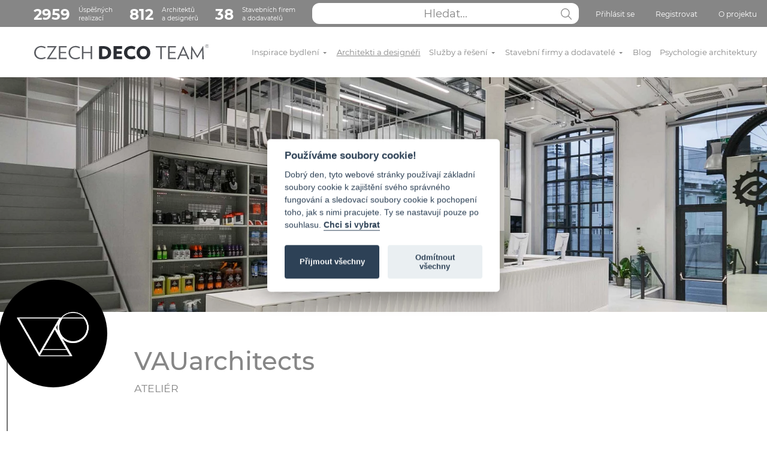

--- FILE ---
content_type: text/html; charset=utf-8
request_url: https://czechdecoteam.cz/vauarchitects
body_size: 14123
content:
<!DOCTYPE html> 
<html lang="cs" dir="ltr" class="new-style">
<head>
<meta http-equiv="Content-Type" content="text/html; charset=utf-8" />
<meta id="contentLanguage" http-equiv="Content-Language" content="cs-CZ" />
<meta http-equiv="X-UA-Compatible" content="IE=edge" />
<meta name="robots" content="index, follow" />
<meta name="viewport" content="width=device-width">

<title>VAUarchitects | CZECH DECO TEAM</title>

<meta name="description" content="Ateliér VAUarchitects. Návrhy rekonstrukce bytu. Inspirace a realizace od Ateliér VAUarchitects. Návrhy  vily nebo kanceláře rodinného domu bytu.">
<meta name="keywords" content="">
<meta name="format-detection" content="telephone=no" />

<script>
  window.dataLayer = window.dataLayer || [];
  function gtag(){ dataLayer.push(arguments);}
</script>

<link rel="canonical" href="https://czechdecoteam.cz/vauarchitects" />
<link rel="icon" type="image/svg+xml" href="/logo_small2.svg">
<link rel="mask-icon" href="/logo_small2.svg" color="#000000">
<link rel="stylesheet" href="/css/jquery.fancybox.min.css">
<link rel="stylesheet" href="/dist/global.css?v=207">
<link href="/js/cookieconsent.css" rel="stylesheet">

<script>
function renderReCaptcha() {
    grecaptcha.ready(function() {
        grecaptcha.execute('6LdbipgUAAAAAAdvafL_yMaAo7fbdxfBDAACIcRW', { action: 'contact'}).then(function(token) {
        var recaptchaResponse = document.getElementById('recaptchaResponse');
        if(recaptchaResponse) {
            recaptchaResponse.value = token;
        }
        });
        grecaptcha.execute('6LdbipgUAAAAAAdvafL_yMaAo7fbdxfBDAACIcRW', { action: 'contact'}).then(function(token) {
        var recaptchaResponse2 = document.getElementById('recaptchaResponse2');
        if(recaptchaResponse2) {
            recaptchaResponse2.value = token;
        }
        });
        grecaptcha.execute('6LdbipgUAAAAAAdvafL_yMaAo7fbdxfBDAACIcRW', { action: 'contact'}).then(function(token) {
        var recaptchaResponse3 = document.getElementById('recaptchaResponse3');
        if(recaptchaResponse3) {
            recaptchaResponse3.value = token;
        }
        });
    });
}
</script>

<!-- Hotjar Tracking Code for https://www.czechdecoteam.cz/ -->
<script>
    (function(h,o,t,j,a,r){
        h.hj=h.hj||function(){ (h.hj.q=h.hj.q||[]).push(arguments)};
        h._hjSettings={ hjid:2325981,hjsv:6};
        a=o.getElementsByTagName('head')[0];
        r=o.createElement('script');r.async=1;
        r.src=t+h._hjSettings.hjid+j+h._hjSettings.hjsv;
        a.appendChild(r);
    })(window,document,'https://static.hotjar.com/c/hotjar-','.js?sv=');
</script></head>

<body>
<!-- Google Tag Manager (noscript) -->
	<noscript><iframe src="https://www.googletagmanager.com/ns.html?id=GTM-WPBL4KG"
height="0" width="0" style="display:none;visibility:hidden"></iframe></noscript>
<!-- End Google Tag Manager (noscript) -->	<div class="alerts" id="snippet--flashes">
		<div class="alert info save-in-progress" style="display: none;">
			<header>Informace</header>
			Ukládám, počkejte prosím...
		</div>
	</div>
	
<nav class="header-top navbar navbar-expand-lg d-none d-lg-block ">
	<div class="container-fluid container-xl" style="max-width: 1300px; height: 100%;">
		<div class="collapse navbar-collapse">
			<ul class="navbar-nav w-100 d-flex justify-content-end">
				<span class="px-4">&nbsp;</span>
				<li class="d-none d-xl-flex nav-item pt-1 align-items-center d-flex navbar-number">
					<a href="/inspirace-bydleni">
						<strong>2959</strong>
						Úspěšných<br>realizací
					</a>
				</li>
				<li class="d-none d-xl-flex nav-item pt-1 align-items-center d-flex navbar-number ps-3">
					<a href="/architekti-a-designeri/">
						<strong>812</strong>
						Architektů<br>a designérů
					</a>
				</li>
				<li class="d-none d-xl-flex nav-item pt-1 align-items-center d-flex navbar-number ps-3 me-auto">
					<a href="/stavebni-firmy-a-dodavatele/">
						<strong>38</strong>
						Stavebních firem<br>a dodavatelů
					</a>
				</li>

				<li class="nav-item d-flex position-relative ps-3 flex-grow-1" style="width: 200px;">
					<input class="navbar-search-input flex-grow-1" name="search" type="text" placeholder="Hledat..." id="search-desktop" data>
					<a href="#" class="js-search navbar-search-button">
						<span class="navbar-search-icon pt-4 pb-3"></span>
					</a>
					<div id="search-results"></div>
				</li>
				<li class="nav-item ps-4 pt-1">
					<a class="nav-link js-show-modal" data-target="login-modal" href="#">Přihlásit se</a>
				</li>
				<li class="nav-item ps-4 pt-1">
					<a class="nav-link js-show-modal" data-target="register-modal" href="#">Registrovat</a>
				</li>
				<li class="nav-item ps-4 pt-1">
					<a href="/o-nas/" class="nav-link">O projektu</a>
				</li>
			</ul>
		</div>
	</div>
</nav>
<nav class="header22 navbar navbar-expand-lg pt-lg-3 pb-lg-3">
	<div class="container-fluid container-xl" style="max-width: 1300px;">
		<span class="px-4">&nbsp;</span>
		<a href="/" class="navbar-brand">
			<img class="logo" src="/dist/img/logo_black.svg" alt="CZECH DECO TEAM">
		</a>
		<button class="navbar-toggler" type="button" data-bs-toggle="collapse" data-bs-target="#navbarSupportedContent" aria-controls="navbarSupportedContent" aria-expanded="false" aria-label="Toggle navigation">
			<span class="navbar-toggler-icon ms-2 me-2"></span>
		</button>
		<div class="collapse navbar-collapse" id="navbarSupportedContent">
			<p class="d-block d-lg-none menu-header">Menu</p>
			<ul class="navbar-nav w-100 d-flex justify-content-end">
				<li class="nav-item">
					<a href="/inspirace-bydleni" class="nav-link" tabindex="1">Inspirace bydlení <span class="caret"></span></a>
					<ul class="navbar-megamenu">
						<li class="strom">
							<a href="/inspirace-bydleni/interier" class="kategorie">Interiér</a>
							<ul>
								<li><a href="/inspirace-bydleni/koupelny">Koupelny</a></li>
								<li><a href="/inspirace-bydleni/kuchyne-a-jidelny">Kuchyně a jídelny</a></li>
								<li><a href="/inspirace-bydleni/pokoje">Pokoje</a></li>
									<li class="ps-3"><a href="/inspirace-bydleni/detske-pokoje">Dětské pokoje</a></li>
									<li class="ps-3"><a href="/inspirace-bydleni/obyvaci-pokoje">Obývací pokoje</a></li>
									<li class="ps-3"><a href="/inspirace-bydleni/loznice">Ložnice</a></li>
									<li class="ps-3"><a href="/inspirace-bydleni/pracovny">Pracovny</a></li>
								<li><a href="/inspirace-bydleni/predsine-a-chodby">Předsíně a chodby</a></li>
								<li><a href="/inspirace-bydleni/toalety">Toalety</a></li>
								<li><a href="/inspirace-bydleni/balkony-a-terasy">Balkony a terasy</a></li>
								<li><a href="/inspirace-bydleni/wellness-a-sauny">Wellness a sauny</a></li>
							</ul>
						</li>
						<li class="strom">
							<a href="/inspirace-bydleni/exterier" class="kategorie">Exteriér</a>
							<ul>
								<li><a href="/inspirace-bydleni/zahrady-a-predzahradky">Zahrady a předzahrádky</a></li>
								<li><a href="/inspirace-bydleni/bazeny">Bazény</a></li>
							</ul>
						</li>
						<li class="strom">
							<a href="/inspirace-bydleni/komercni-stavby" class="kategorie">Komerční stavby</a>
							<ul>
								<li><a href="/inspirace-bydleni/kancelare">Kanceláře</a></li>
								<li><a href="/inspirace-bydleni/obchodni-prostory">Obchodní prostory</a></li>
								<li><a href="/inspirace-bydleni/hotely-a-penziony">Hotely a penziony</a></li>
								<li><a href="/inspirace-bydleni/restaurace">Restaurace</a></li>
							</ul>
						</li>
						<li class="strom">
							<a href="/inspirace-bydleni/domy" class="kategorie">Domy</a>
							<ul>
								<li><a href="/inspirace-bydleni/rodinne-domy">Rodinné domy</a></li>
								<li><a href="/inspirace-bydleni/chaty-chalupy">Chaty / Chalupy</a></li>
							</ul>
						</li>
						<li class="strom" style="grid-column: span 1;">
							<a href="https://blog.czechdecoteam.cz/architekt-nebo-interierovy-designer-kdo-vam-pomuze-lepe/?utm_source=rss&amp;utm_medium=rss&amp;utm_campaign=architekt-nebo-interierovy-designer-kdo-vam-pomuze-lepe">
								<img src="https://blog.czechdecoteam.cz/wp-content/uploads/2025/11/20251112_1154_Moderni-bytova-spoluprace_simple_compose_01k9vv4xjyfdjavx7yy4tdqcsx.jpeg" alt="" class="w-100 mb-2 d-block">
								Architekt nebo interiérový designér? Kdo vám pomůže lépe?
							</a>
						</li>
					</ul>
				</li>
				<li class="active nav-item">
					<a href="/architekti-a-designeri/" class="nav-link" tabindex="2">Architekti a designéři</a>
				</li>
				<li class="nav-item">
					<a href="/navrh-interieru/" class="nav-link" tabindex="3">Služby a řešení <span class="caret"></span></a>

					<ul class="navbar-megamenu">
						<li class="strom">
							<a href="/navrh-interieru/" class="kategorie">Architektonické návrhy interiérů </a>
						</li>
						<li class="strom">
							<a href="/rekonstrukce-bytu-a-domu/" class="kategorie">Rekonstrukce bytů / domů</a>
						</li>
						<li class="strom">
							<a href="/rekonstrukce-bytu-a-domu/" class="kategorie">Stavba rodinných domů</a>
						</li>
						<li class="strom"></li>
						<li class="strom" style="grid-column: span 1;">
							<a href="https://blog.czechdecoteam.cz/architekt-nebo-interierovy-designer-kdo-vam-pomuze-lepe/?utm_source=rss&amp;utm_medium=rss&amp;utm_campaign=architekt-nebo-interierovy-designer-kdo-vam-pomuze-lepe">
								<img src="https://blog.czechdecoteam.cz/wp-content/uploads/2025/11/20251112_1154_Moderni-bytova-spoluprace_simple_compose_01k9vv4xjyfdjavx7yy4tdqcsx.jpeg" alt="" class="w-100 mb-2 d-block">
								Architekt nebo interiérový designér? Kdo vám pomůže lépe?
							</a>
						</li>

					</ul>
				</li>
				<li class="nav-item">
					<a href="/stavebni-firmy-a-dodavatele/" class="nav-link" tabindex="4">Stavební firmy a dodavatelé <span class="caret"></span></a>
					<ul class="navbar-megamenu">
						<li class="strom">
							<a href="/stavebni-firmy-a-dodavatele/hruba-stavba" class="kategorie">Hrubá stavba</a>
							<ul>
								<li><a href="/stavebni-firmy-a-dodavatele/hruba-stavba/stavebni-firmy">stavební firmy</a></li>
								<li><a href="/stavebni-firmy-a-dodavatele/hruba-stavba/zti-rozvody-vody-a-topeni">ZTI rozvody vody a topení</a></li>
								<li><a href="/stavebni-firmy-a-dodavatele/hruba-stavba/elektro-a-chytra-domacnost">elektro a chytrá domácnost</a></li>
								<li><a href="/stavebni-firmy-a-dodavatele/hruba-stavba/okna">okna</a></li>
								<li><a href="/stavebni-firmy-a-dodavatele/hruba-stavba/venkovni-stineni">venkovní stínění</a></li>
								<li><a href="/stavebni-firmy-a-dodavatele/hruba-stavba/fasady">fasády</a></li>
								<li><a href="/stavebni-firmy-a-dodavatele/hruba-stavba/obklady-dlazby">obklady/dlažby</a></li>
								<li><a href="/stavebni-firmy-a-dodavatele/hruba-stavba/podlahy">podlahy</a></li>
								<li><a href="/stavebni-firmy-a-dodavatele/hruba-stavba/vzduchotechnika-klimatizace">vzduchotechnika a klimatizace</a></li>
							</ul>
						</li>
						<li class="strom">
							<a href="/stavebni-firmy-a-dodavatele/koupelny" class="kategorie">Koupelny</a>
							<ul>
								<li><a href="/stavebni-firmy-a-dodavatele/koupelny/obklady-dlazby">obklady/dlažby</a></li>
								<li><a href="/stavebni-firmy-a-dodavatele/koupelny/sanita">sanita</a></li>
								<li><a href="/stavebni-firmy-a-dodavatele/koupelny/baterie">baterie</a></li>
								<li><a href="/stavebni-firmy-a-dodavatele/koupelny/doplnky">doplňky</a></li>
								<li><a href="/stavebni-firmy-a-dodavatele/koupelny/radiatory">radiátory</a></li>
								<li><a href="/stavebni-firmy-a-dodavatele/koupelny/koupelnovy-nabytek">koupelnový nábytek</a></li>
							</ul>
						</li>
						<li class="strom">
							<a href="/stavebni-firmy-a-dodavatele/podlahy" class="kategorie">Podlahy</a>
							<ul>
								<li><a href="/stavebni-firmy-a-dodavatele/podlahy/drevene">dřevěné</a></li>
								<li><a href="/stavebni-firmy-a-dodavatele/podlahy/pvc-laminaty">pvc-laminaty</a></li>
								<li><a href="/stavebni-firmy-a-dodavatele/podlahy/vinyl">vinyl</a></li>
								<li><a href="/stavebni-firmy-a-dodavatele/podlahy/marmoleum">marmoleum (eco řešení)</a></li>
								<li><a href="/stavebni-firmy-a-dodavatele/podlahy/sterky">stěrky</a></li>
							</ul>
						</li>
						<li class="strom">
							<a href="/stavebni-firmy-a-dodavatele/dvere" class="kategorie">Dveře</a>
							<ul>
								<li><a href="/stavebni-firmy-a-dodavatele/dvere/interierove">interiérové</a></li>
								<li><a href="/stavebni-firmy-a-dodavatele/dvere/vstupni">vstupní</a></li>
								<li><a href="/stavebni-firmy-a-dodavatele/dvere/kovani">kování</a></li>
								<li><a href="/stavebni-firmy-a-dodavatele/dvere/sklenene-pricky">skleněné příčky</a></li>
								<li><a href="/stavebni-firmy-a-dodavatele/dvere/stavebni-pouzdra">stavební pouzdra</a></li>
							</ul>
						</li>
						<li class="strom">
							<a href="/stavebni-firmy-a-dodavatele/truhlarske-vyrobky" class="kategorie">Truhlářské výrobky</a>
							<ul>
								<li><a href="/stavebni-firmy-a-dodavatele/truhlarske-vyrobky/kuchyne">kuchyně</a></li>
								<li><a href="/stavebni-firmy-a-dodavatele/truhlarske-vyrobky/ost-zakazkova-vyroba">ost. zakázková výroba</a></li>
							</ul>
						</li>
						<li class="strom">
							<a href="/stavebni-firmy-a-dodavatele/interierove-vybaveni" class="kategorie">Interiérové vybavení</a>
							<ul>
								<li><a href="/stavebni-firmy-a-dodavatele/interierove-vybaveni/nabytek">nábytek</a></li>
								<li><a href="/stavebni-firmy-a-dodavatele/interierove-vybaveni/osvetleni">osvětlení</a></li>
								<li><a href="/stavebni-firmy-a-dodavatele/interierove-vybaveni/doplnky">doplňky</a></li>
								<li><a href="/stavebni-firmy-a-dodavatele/interierove-vybaveni/stineni">stínění</a></li>
								<li><a href="/stavebni-firmy-a-dodavatele/interierove-vybaveni/bytovy-textil">bytový textil</a></li>
								<li><a href="/stavebni-firmy-a-dodavatele/interierove-vybaveni/akusticke-vybaveni">akustické vybavení</a></li>
								<li><a href="/stavebni-firmy-a-dodavatele/interierove-vybaveni/audiovybaveni">audiovybavení</a></li>
								<li><a href="/stavebni-firmy-a-dodavatele/interierove-vybaveni/tapety">tapety</a></li>
								<li><a href="/stavebni-firmy-a-dodavatele/interierove-vybaveni/spotrebice">spotřebiče</a></li>
								<li><a href="/stavebni-firmy-a-dodavatele/interierove-vybaveni/krby">krby</a></li>
								<li><a href="/stavebni-firmy-a-dodavatele/interierove-vybaveni/napinane-stropy">napínané stropy</a></li>
								<li><a href="/stavebni-firmy-a-dodavatele/interierove-vybaveni/barvy-sterky">barvy a stěrky</a></li>
							</ul>
						</li>
						<li class="strom">
							<a href="/stavebni-firmy-a-dodavatele/bezpecnost" class="kategorie">Bezpečnost</a>
							<ul>
								<li><a href="/stavebni-firmy-a-dodavatele/bezpecnost/bezpecnostni-dvere">bezpečnostní dveře</a></li>
								<li><a href="/stavebni-firmy-a-dodavatele/bezpecnost/trezory">trezory</a></li>
								<li><a href="/stavebni-firmy-a-dodavatele/bezpecnost/elektronicke-zabezpeceni-domu">elektronické zabezpečení domu</a></li>
								<li><a href="/stavebni-firmy-a-dodavatele/bezpecnost/hasici-pristroje-designove">hasící přístroje designové</a></li>
							</ul>
						</li>
						<li class="strom">
							<a href="/stavebni-firmy-a-dodavatele/stavebni-material" class="kategorie">Stavební materiál</a>
							<ul>
								<li><a href="/stavebni-firmy-a-dodavatele/stavebni-material/cement-vapno-pisek">cement, vápno, písek</a></li>
								<li><a href="/stavebni-firmy-a-dodavatele/stavebni-material/cihly-a-tvarnice">cihly a tvárnice</a></li>
								<li><a href="/stavebni-firmy-a-dodavatele/stavebni-material/vybaveni-staveb">vybavení staveb (půjčovny staveb. vybavení)</a></li>
								<li><a href="/stavebni-firmy-a-dodavatele/stavebni-material/stavebniho-materialu">prodejny stavebního materiálu</a></li>
							</ul>
						</li>
						<li class="strom">
							<a href="/stavebni-firmy-a-dodavatele/exterier" class="kategorie">Exteriér</a>
							<ul>
								<li><a href="/stavebni-firmy-a-dodavatele/exterier/zahrady">zahrady</a></li>
								<li><a href="/stavebni-firmy-a-dodavatele/exterier/bazeny">bazény</a></li>
								<li><a href="/stavebni-firmy-a-dodavatele/exterier/oploceni">oplocení</a></li>
								<li><a href="/stavebni-firmy-a-dodavatele/exterier/venkovni-nabytek">venkovní nábytek</a></li>
								<li><a href="/stavebni-firmy-a-dodavatele/exterier/pergola-stineni">pergoly a stínění</a></li>
							</ul>
						</li>
						<li class="strom">
							<a href="/stavebni-firmy-a-dodavatele/pro-architekty" class="kategorie">Pro architekty</a>
							<ul>
								<li><a href="/stavebni-firmy-a-dodavatele/pro-architekty/software">software</a></li>
								<li><a href="/stavebni-firmy-a-dodavatele/pro-architekty/vzdelavani">vzdělávání</a></li>
							</ul>
						</li>
					</ul>
				</li>
 				<li class="nav-item">
					<a class="nav-link" href="https://blog.czechdecoteam.cz/" tabindex="5">Blog</a>
				</li>
				<li class="nav-item">
					<a href="/psychologie-architektury/" class="nav-link" tabindex="7">Psychologie architektury</a>
				</li>
				<li class="nav-item d-block d-lg-none">
					<a href="/#kontakt" class="nav-link" tabindex="7">Kontaktujte nás</a>
				</li>
				<li class="nav-item d-block d-lg-none">
					<a href="/o-nas/" class="nav-link" tabindex="7">O projektu</a>
				</li>
				<li class="nav-item d-block d-lg-none">
					<a class="nav-link" href="https://czechdecoteam.cz/gdpr" tabindex="7">Cookies</a>
				</li>
				<li class="nav-item d-block d-lg-none pb-5">
					<a href="/prihlaseni?mobile=1" class="nav-link" tabindex="8">Přihlásit se</a>
				</li>
			</ul>
		</div>
	</div>
</nav>

<nav class="header-top navbar navbar-expand-lg d-block d-lg-none">
	<div class="container-fluid container-xl" style="max-width: 1300px; height: 100%;">
		<ul class="navbar-nav w-100 d-flex justify-content-center">
			<li class="nav-item position-relative w-100">
				<input class="navbar-search-input w-100" name="search" type="text" placeholder="Hledat...">
				<a href="#" class="js-search navbar-search-button">
					<span class="navbar-search-icon pt-4 pb-3"></span>
				</a>
			</li>
		</ul>
	</div>
</nav>	
<div class="header-detail-22">
	<div class="title-image empty" style="background-image: url('https\:\/\/www\.czechdecoteam\.cz\/data\/w1600_1659904551_photob\.webp')">
	</div>
</div>

<div class="detail-22 pb-6">
	<div class="container max-1400">
		<div class="row">
			<div class="col-2 d-none d-lg-block">
				<div class="detail-menu-side-22 sticky-top">
					<div class="author-photo">
						<div class="author-photo-wrapper">
							<img src="https://www.czechdecoteam.cz/data/w300_1659640737_photoa.webp" alt="VAUarchitects">
						</div>
					</div>
					<div class="author">
						<span class="author-name">&nbsp;</span>
						<span class="author-type">&nbsp;</span>
					</div>
					<ul>
						<li >
							<a href="/vauarchitects#o-nas" class="menu-link">O nás</a>
						</li>
						<li >
							<a href="/vauarchitects#projekty" class="menu-link">Projekty</a>
						</li>
						<li >
							<a href="/vauarchitects#kontakt" class="menu-link">Kontakt</a>
						</li>
						<li>
							<span class="views">9&nbsp;016</span>
						</li>
					</ul>
				</div>
			</div>
			<div class="col-12 col-lg-8">

				<div class="row text-start detail-header mb-5">
					<div class="author-photo d-block d-lg-none">
						<div class="author-photo-wrapper">
							<img src="https://www.czechdecoteam.cz/data/w300h300_1659640737_photoa.webp" alt="VAUarchitects">
						</div>
					</div>
					<h1 class="mb-2">VAUarchitects</h1>
					<p class="subtitle text-lg-start mb-5">Ateliér</p>
				</div>

				<div class="detail-22 small-detail">
					<div class="row mb-5">
						<div class="col-lg-10 offset-lg-1">
							<h2 id="o-nas">O nás</h2>
							<div class="text-center">
								
							</div>
						</div>
						<div class="col-lg-12">
							<div class="row mb-5 justify-content-center">
								<div class="col-md-12">
									<div id="photos">
										<div class="carousel-gallery js-slick-detail">
											<a data-fancybox="gallery" href="https://www.czechdecoteam.cz/data/1659902693_photophoto.webp">
												<div class="gallery-item" style="background-image: url('https\:\/\/www\.czechdecoteam\.cz\/data\/w610_1659902693_photophoto\.webp')"></div>
											</a>
											<a data-fancybox="gallery" href="https://www.czechdecoteam.cz/data/1659903102_photophoto.webp">
												<div class="gallery-item" style="background-image: url('https\:\/\/www\.czechdecoteam\.cz\/data\/w610_1659903102_photophoto\.webp')"></div>
											</a>
											<a data-fancybox="gallery" href="https://www.czechdecoteam.cz/data/1659903120_photophoto.webp">
												<div class="gallery-item" style="background-image: url('https\:\/\/www\.czechdecoteam\.cz\/data\/w610_1659903120_photophoto\.webp')"></div>
											</a>
											<a data-fancybox="gallery" href="https://www.czechdecoteam.cz/data/1659903176_photophoto.webp">
												<div class="gallery-item" style="background-image: url('https\:\/\/www\.czechdecoteam\.cz\/data\/w610_1659903176_photophoto\.webp')"></div>
											</a>
											<a data-fancybox="gallery" href="https://www.czechdecoteam.cz/data/1659900742_photophoto.webp">
												<div class="gallery-item" style="background-image: url('https\:\/\/www\.czechdecoteam\.cz\/data\/w610_1659900742_photophoto\.webp')"></div>
											</a>
											<a data-fancybox="gallery" href="https://www.czechdecoteam.cz/data/1659900927_photophoto.webp">
												<div class="gallery-item" style="background-image: url('https\:\/\/www\.czechdecoteam\.cz\/data\/w610_1659900927_photophoto\.webp')"></div>
											</a>
											<a data-fancybox="gallery" href="https://www.czechdecoteam.cz/data/1659901081_photophoto.webp">
												<div class="gallery-item" style="background-image: url('https\:\/\/www\.czechdecoteam\.cz\/data\/w610_1659901081_photophoto\.webp')"></div>
											</a>
											<a data-fancybox="gallery" href="https://www.czechdecoteam.cz/data/1659901168_photophoto.webp">
												<div class="gallery-item" style="background-image: url('https\:\/\/www\.czechdecoteam\.cz\/data\/w610_1659901168_photophoto\.webp')"></div>
											</a>
											<a data-fancybox="gallery" href="https://www.czechdecoteam.cz/data/1659899813_photophoto.webp">
												<div class="gallery-item" style="background-image: url('https\:\/\/www\.czechdecoteam\.cz\/data\/w610_1659899813_photophoto\.webp')"></div>
											</a>
											<a data-fancybox="gallery" href="https://www.czechdecoteam.cz/data/1659640189_photophoto.webp">
												<div class="gallery-item" style="background-image: url('https\:\/\/www\.czechdecoteam\.cz\/data\/w610_1659640189_photophoto\.webp')"></div>
											</a>
											<a data-fancybox="gallery" href="https://www.czechdecoteam.cz/data/1659640244_photophoto.webp">
												<div class="gallery-item" style="background-image: url('https\:\/\/www\.czechdecoteam\.cz\/data\/w610_1659640244_photophoto\.webp')"></div>
											</a>
											<a data-fancybox="gallery" href="https://www.czechdecoteam.cz/data/1659640293_photophoto.webp">
												<div class="gallery-item" style="background-image: url('https\:\/\/www\.czechdecoteam\.cz\/data\/w610_1659640293_photophoto\.webp')"></div>
											</a>
										</div>

										<div class="carousel-wrapper">
											<button type="button" class="slick-prev slick-arrow" style=""></button>
											<div class="carousel-prev-gallery js-slick-prev" data-slick='{ "slidesToShow": 6}'>
												<span>
													<div class="gallery-item" style="background-image: url('https\:\/\/www\.czechdecoteam\.cz\/data\/w610_1659902693_photophoto\.webp')"></div>
												</span>
												<span>
													<div class="gallery-item" style="background-image: url('https\:\/\/www\.czechdecoteam\.cz\/data\/w610_1659903102_photophoto\.webp')"></div>
												</span>
												<span>
													<div class="gallery-item" style="background-image: url('https\:\/\/www\.czechdecoteam\.cz\/data\/w610_1659903120_photophoto\.webp')"></div>
												</span>
												<span>
													<div class="gallery-item" style="background-image: url('https\:\/\/www\.czechdecoteam\.cz\/data\/w610_1659903176_photophoto\.webp')"></div>
												</span>
												<span>
													<div class="gallery-item" style="background-image: url('https\:\/\/www\.czechdecoteam\.cz\/data\/w610_1659900742_photophoto\.webp')"></div>
												</span>
												<span>
													<div class="gallery-item" style="background-image: url('https\:\/\/www\.czechdecoteam\.cz\/data\/w610_1659900927_photophoto\.webp')"></div>
												</span>
												<span>
													<div class="gallery-item" style="background-image: url('https\:\/\/www\.czechdecoteam\.cz\/data\/w610_1659901081_photophoto\.webp')"></div>
												</span>
												<span>
													<div class="gallery-item" style="background-image: url('https\:\/\/www\.czechdecoteam\.cz\/data\/w610_1659901168_photophoto\.webp')"></div>
												</span>
												<span>
													<div class="gallery-item" style="background-image: url('https\:\/\/www\.czechdecoteam\.cz\/data\/w610_1659899813_photophoto\.webp')"></div>
												</span>
												<span>
													<div class="gallery-item" style="background-image: url('https\:\/\/www\.czechdecoteam\.cz\/data\/w610_1659640189_photophoto\.webp')"></div>
												</span>
												<span>
													<div class="gallery-item" style="background-image: url('https\:\/\/www\.czechdecoteam\.cz\/data\/w610_1659640244_photophoto\.webp')"></div>
												</span>
												<span>
													<div class="gallery-item" style="background-image: url('https\:\/\/www\.czechdecoteam\.cz\/data\/w610_1659640293_photophoto\.webp')"></div>
												</span>
											</div>
											<button type="button" class="slick-next slick-arrow" style=""></button>
										</div>
									</div>
								</div>
							</div>
						</div>
					</div>
				</div>

				<div class="persons-22 pb-5">
					<div class="row mb-5">
						<div class="col">
							<div class="row justify-content-center">
								<div class="col-lg-6 mb-4">
									<div class="row">
										<div class="col-6">
											<div class="img-square rounded-circle" style="background-image: url('https\:\/\/www\.czechdecoteam\.cz\/data\/w300h300_1659639574_photo\.webp')"></div>
										</div>
										<div class="col-6 text-start">
											<h4>Ing. arch. Ľudovít Vitko</h4>
											<p class="text-start mb-3"></p>
										</div>
									</div>
								</div>
								<div class="col-lg-6 mb-4">
									<div class="row">
										<div class="col-6">
											<div class="img-square rounded-circle" style="background-image: url('https\:\/\/www\.czechdecoteam\.cz\/data\/w300h300_1659639549_photo\.webp')"></div>
										</div>
										<div class="col-6 text-start">
											<h4>Ing. arch. Silvia Vitková</h4>
											<p class="text-start mb-3"></p>
										</div>
									</div>
								</div>
							</div>
						</div>
					</div>
				</div>




				<div class="detail-22" id="projekty">
					<div class="row mb-5">
						<div class="col-lg-8 offset-lg-2">
							<h2 style="font-weight: 500;">Realizované projekty</h2>
						</div>
					</div>
				</div>

				<div class="projects-22 mb-5" id="projekty">
					<div class="row justify-content-center" id="snippet--realizations" data-ajax-append="true">
						<div class="col-lg-12">
							<div class="row justify-content-center">
								<div class="col-12 col-md-6 col-xl-4">
									<div class="project">
										<div class="top" style="background-image: url('https\:\/\/www\.czechdecoteam\.cz\/data\/w386h280_1659903035_photo\.webp'), url('https\:\/\/www\.czechdecoteam\.cz\/data\/w287h208_1659903035_photo\.webp'); background-size: cover;">
											<a href="/realizace/detail/office-mtbiker-1974/"><div class="overlay"><p>Office MTBIKER</p></div></a>
										</div>
										<div class="bottom">
											<div class="row g-1">
												<div class="col-2 d-flex justify-content-center">
													<span class="author-photo-wrapper" style="background-image: url('https\:\/\/www\.czechdecoteam\.cz\/data\/w300h300_1659640737_photoa\.webp')">
													</span>
												</div>
												<div class="col-6 d-flex flex-column justify-content-center">
													<a href="/vauarchitects" class="title">
														VAUarchitects
													</a>
												</div>
												<div class="col-4 text-end d-flex flex-column justify-content-center">
													<span class="views">151&nbsp;068</span>
												</div>
											</div>
										</div>
									</div>
								</div>
								<div class="col-12 col-md-6 col-xl-4">
									<div class="project">
										<div class="top" style="background-image: url('https\:\/\/www\.czechdecoteam\.cz\/data\/w386h280_1659901836_photo\.webp'), url('https\:\/\/www\.czechdecoteam\.cz\/data\/w287h208_1659901836_photo\.webp'); background-size: cover;">
											<a href="/realizace/detail/viladom-koliba-1973/"><div class="overlay"><p>Viladom Koliba</p></div></a>
										</div>
										<div class="bottom">
											<div class="row g-1">
												<div class="col-2 d-flex justify-content-center">
													<span class="author-photo-wrapper" style="background-image: url('https\:\/\/www\.czechdecoteam\.cz\/data\/w300h300_1659640737_photoa\.webp')">
													</span>
												</div>
												<div class="col-6 d-flex flex-column justify-content-center">
													<a href="/vauarchitects" class="title">
														VAUarchitects
													</a>
												</div>
												<div class="col-4 text-end d-flex flex-column justify-content-center">
													<span class="views">340&nbsp;599</span>
												</div>
											</div>
										</div>
									</div>
								</div>
								<div class="col-12 col-md-6 col-xl-4">
									<div class="project">
										<div class="top" style="background-image: url('https\:\/\/www\.czechdecoteam\.cz\/data\/w386h280_1659900101_photo\.webp'), url('https\:\/\/www\.czechdecoteam\.cz\/data\/w287h208_1659900101_photo\.webp'); background-size: cover;">
											<a href="/realizace/detail/sypka-u-patriotov-1972/"><div class="overlay"><p>Sýpka u Patriotov</p></div></a>
										</div>
										<div class="bottom">
											<div class="row g-1">
												<div class="col-2 d-flex justify-content-center">
													<span class="author-photo-wrapper" style="background-image: url('https\:\/\/www\.czechdecoteam\.cz\/data\/w300h300_1659640737_photoa\.webp')">
													</span>
												</div>
												<div class="col-6 d-flex flex-column justify-content-center">
													<a href="/vauarchitects" class="title">
														VAUarchitects
													</a>
												</div>
												<div class="col-4 text-end d-flex flex-column justify-content-center">
													<span class="views">102&nbsp;637</span>
												</div>
											</div>
										</div>
									</div>
								</div>
								<div class="col-12 col-md-6 col-xl-4">
									<div class="project">
										<div class="top" style="background-image: url('https\:\/\/www\.czechdecoteam\.cz\/data\/w386h280_1659640938_photo\.webp'), url('https\:\/\/www\.czechdecoteam\.cz\/data\/w287h208_1659640938_photo\.webp'); background-size: cover;">
											<a href="/realizace/detail/showroom-mtbiker-1961/"><div class="overlay"><p>Showroom MTBIKER</p></div></a>
										</div>
										<div class="bottom">
											<div class="row g-1">
												<div class="col-2 d-flex justify-content-center">
													<span class="author-photo-wrapper" style="background-image: url('https\:\/\/www\.czechdecoteam\.cz\/data\/w300h300_1659640737_photoa\.webp')">
													</span>
												</div>
												<div class="col-6 d-flex flex-column justify-content-center">
													<a href="/vauarchitects" class="title">
														VAUarchitects
													</a>
												</div>
												<div class="col-4 text-end d-flex flex-column justify-content-center">
													<span class="views">55&nbsp;953</span>
												</div>
											</div>
										</div>
									</div>
								</div>
							</div>
						</div>
					</div>
				</div>
			</div>
		</div>
	</div>
</div>


<div class="hp-form-22 js-form" id="kontakt">
	<div class="container max-1250">
		<h2 class="h1 text-uppercase text-center mb-5">SPOJME SE</h2>
		<div class="row gx-405">
			<div class="col-lg-6 account pb-5 pb-lg-0">
				<p class="mb-45 d-block d-md-none">Rádi vám poradíme / Konzultujte s námi / Ptejte se</p>
				<form action="/vauarchitects" method="post" id="frm-contactForm-inquiryForm">
				<div class="row form-22">
					<div class="col-12 mb-3">
						<input type="text" name="name" placeholder="Jméno a příjmení*" id="frm-contactForm-inquiryForm-name" required>
					</div>
					<div class="col-12 mb-3">
						<input type="email" name="email" placeholder="Email*" id="frm-contactForm-inquiryForm-email" required>
					</div>
					<div class="col-12 mb-3">
						<input type="text" name="phone" placeholder="Telefon*" id="frm-contactForm-inquiryForm-phone" required>
					</div>
					<div class="col-12 mb-4">
						<textarea name="inquiry_text" rows="5" placeholder="Váš dotaz*" id="frm-contactForm-inquiryForm-inquiry_text" required></textarea>
					</div>
					<div class="col-12 mb-5">
						<div class="simple-checkbox">
							<input type="checkbox" name="gdpr" id="frm-inquiryForm-gdpr" required="true">
							<label for="frm-inquiryForm-gdpr">Souhlasím se zpracováním <a href="https://czechdecoteam.cz/gdpr" target="_blank" class="link-underline">osobních údajů podle GDPR</a></label>
						</div>
					</div>
					<div class="col-12 text-center text-md-start">
						<input type="submit" value="Odeslat" class="btn">
					</div>
				</div>
				<input type="hidden" name="recaptcha_response" id="recaptchaResponse">
				<input type="hidden" name="page" value=""><input type="hidden" name="page_id" value="0"><input type="hidden" name="_do" value="contactForm-inquiryForm-submit"></form>

			</div>
			<div class="col-lg-6 d-none d-md-block">
				<p class="mb-4">Rádi vám poradíme / Konzultujte s námi / Ptejte se</p>
				<p class="mb-2"><strong>VAUarchitects</strong></p>
				<p class="mb-4"><p>Bratislava</p></p>
				<p id="snippet-contactForm-phone" class="mb-2">
					Telefon: <a class="js-load-phone" data-url="/vauarchitects?do=contactForm-LoadPhone">Zobrazit telefon</a>
				</p>
				<p id="snippet-contactForm-phone2" class="mb-2">
					Telefon: <a class="js-load-phone" data-url="/vauarchitects?do=contactForm-LoadPhone2">Zobrazit telefon</a>
				</p>
				<p id="snippet-contactForm-email" class="mb-5">
					Email: <a class="js-load-phone" data-url="/vauarchitects?do=contactForm-LoadMail">
Zobrazit email
					</a>
				</p>

				<p>
					<a href="//www.facebook.com/vauarchitects/" aria-label="Facebook" class="text-decoration-none" target="_blank">
						<span class="icon icon-social icon-facebook"></span>
					</a>
					<a href="//www.instagram.com/vauarchitects/" aria-label="Instagram" class="text-decoration-none" target="_blank">
						<span class="icon icon-social icon-instagram"></span>
					</a>
				</p>
			</div>
			<div class="col-lg-6 d-block d-md-none text-center">
				<p class="text-center">
					<a href="//www.facebook.com/vauarchitects/" aria-label="Facebook" class="text-decoration-none">
						<span class="icon icon-social icon-facebook"></span>
					</a>
					<a href="//www.instagram.com/vauarchitects/" aria-label="Instagram" class="text-decoration-none">
						<span class="icon icon-social icon-instagram"></span>
					</a>
				</p>
			</div>
		</div>
	</div>
</div>	
<div class="footer-22">
	<div class="container mb-6">
		<div class="row">
			<div class="col-md-4">
				<i class="logo-white"></i>
				<p>Hledáte inspiraci před rekonstrukcí nebo stavbou?  Inspirujte se z realizací předních českých architektů a designerů.</p>
				<ul class="mb-5">
					<li>Libečkova 380/10, 155 00 Praha 5</li>
					<li>+420&nbsp;778&nbsp;488&nbsp;084</li>
					<li><a class="d-inline" href="mailto:kancelar@czechdecoteam.cz">kancelar@czechdecoteam.cz</a></li>
					<li>IČ:&nbsp;01238779</li>
				</ul>
				<a href="//www.facebook.com/czechdecoteam/" aria-label="Facebook" class="text-decoration-none">
						<span class="icon icon-social icon-facebook"></span>
					</a>
			</div>
			<div class="col-md-4 col-lg-3 ps-xl-7">
				<h2>Menu</h2>
				<a href="/architekti-a-designeri/">Architekti</a>
				<a href="/navrh-interieru/">Návrhy interiéru</a>
				<a href="/rekonstrukce-bytu-a-domu/">Rekonstrukce bytu, domu</a>
				<a href="/inspirace-bydleni">Inspirace bydlení</a>
				<a href="/stavebni-firmy-a-dodavatele/">Stavební firmy</a>
				<a href="/zasady-ochrany-osobnich-udaju">Zásady ochrany osobních údajů (GDPR)</a>
				<a href="/zasady-zverejneni-realizaci/">Zásady zveřejnění realizací</a>
			</div>
			<div class="col-md-4 col-lg-2">
				<h2>Odkazy</h2>
				<a href="https://blog.czechdecoteam.cz/o-nas-8/">O nás</a>
				<a href="https://blog.czechdecoteam.cz/">Novinky</a>
				<a href="/registrace">Registrace</a>
				<a href="/prihlaseni">Přihlášení</a>
				<a href="/psychologie-architektury/">Psychologie architektury</a>
			</div>
			<div class="col-md-4 col-lg-3 d-none d-xl-block">
				<h2>Novinky</h2>
					<a href="https://blog.czechdecoteam.cz/eclisse-syntesis-luce-kdyz-elektroinstalace-konecne-nenarusuje-cisty-design/?utm_source=rss&amp;utm_medium=rss&amp;utm_campaign=eclisse-syntesis-luce-kdyz-elektroinstalace-konecne-nenarusuje-cisty-design">
						<div class="footer-article row mb-3">
							<div class="col-3">
								<div class="img" style="background-image: url(https\:\/\/blog\.czechdecoteam\.cz\/wp-content\/uploads\/2026\/01\/ECLISSE-VIZUALIZACE-Syntesis-LUCE-dvoukridle-slecna\.jpg)"></div>
							</div>
							<div class="col-9 ps-45">
								<p>ECLISSE Syntesis Luce: Když elektroinstalace konečně nenarušuje čistý design</p>
							</div>
						</div>
					</a>
					<a href="https://blog.czechdecoteam.cz/kolik-stoji-architekt-v-roce-2026-a-z-ceho-se-cena-sklada/?utm_source=rss&amp;utm_medium=rss&amp;utm_campaign=kolik-stoji-architekt-v-roce-2026-a-z-ceho-se-cena-sklada">
						<div class="footer-article row mb-3">
							<div class="col-3">
								<div class="img" style="background-image: url(https\:\/\/blog\.czechdecoteam\.cz\/wp-content\/uploads\/2025\/11\/20251111_1840_Architektonicka-Spoluprace_simple_compose_01k9szzhx1e01s1wgwfyt6r99b\.jpeg)"></div>
							</div>
							<div class="col-9 ps-45">
								<p>Kolik stojí architekt v roce 2026 a z čeho se cena skládá</p>
							</div>
						</div>
					</a>
					<a href="https://blog.czechdecoteam.cz/10-nejcastejsich-chyb-ktere-lide-delaji-pri-vyberu-architekta/?utm_source=rss&amp;utm_medium=rss&amp;utm_campaign=10-nejcastejsich-chyb-ktere-lide-delaji-pri-vyberu-architekta">
						<div class="footer-article row mb-3">
							<div class="col-3">
								<div class="img" style="background-image: url(https\:\/\/blog\.czechdecoteam\.cz\/wp-content\/uploads\/2025\/11\/20251112_1201_Frustrovany-par-s-plany_simple_compose_01k9vvhs84ejj91mxw31kxytyq\.jpeg)"></div>
							</div>
							<div class="col-9 ps-45">
								<p>10 nejčastějších chyb, které lidé dělají při výběru architekta</p>
							</div>
						</div>
					</a>
					<a href="https://blog.czechdecoteam.cz/moderni-styly-architektury-a-interieru-najdete-ten-svuj/?utm_source=rss&amp;utm_medium=rss&amp;utm_campaign=moderni-styly-architektury-a-interieru-najdete-ten-svuj">
						<div class="footer-article row mb-3">
							<div class="col-3">
								<div class="img" style="background-image: url(https\:\/\/blog\.czechdecoteam\.cz\/wp-content\/uploads\/2025\/11\/20251113_1308_Luxury-Modern-Apartment_simple_compose_01k9yhr1vyea0ayngzt8t4w6hx\.jpeg)"></div>
							</div>
							<div class="col-9 ps-45">
								<p>Moderní styly architektury a interiéru – najděte ten svůj</p>
							</div>
						</div>
					</a>
			</div>
		</div>
	</div>
	<hr>
	<div class="container">
		<div class="row pt-2">
			<div class="col-md-9 d-flex flex-column justify-content-center"><small>Copyright &copy; 2009-2026 CZECH DECO TEAM. All&nbsp;rights&nbsp;reserved.</small>
			</div>
		</div>
	</div>
</div>
<script>
    var searchUrl = "/vyhledavani";
    var autocompleteUrl = "/front.api/?do=autocomplete"
</script>
<script src="/js/cookieconsent.js"></script>
<script src="https://nette.github.io/resources/js/netteForms.min.js"></script>
<script src="https://code.jquery.com/jquery-3.6.0.min.js" rel="preconnect"></script>
<script src="https://cdn.jsdelivr.net/npm/@popperjs/core@2.9.3/dist/umd/popper.min.js"></script>
<script src="https://cdn.jsdelivr.net/npm/bootstrap@5.1.1/dist/js/bootstrap.min.js" integrity="sha384-skAcpIdS7UcVUC05LJ9Dxay8AXcDYfBJqt1CJ85S/CFujBsIzCIv+l9liuYLaMQ/" crossorigin="anonymous"></script>
<script src="/js/jquery-ui-custom2.min.js"></script>
<script src="//cdn.jsdelivr.net/npm/slick-carousel@1.8.1/slick/slick.min.js"></script>
<script src="/js/nette.ajax.js"></script>
<script src="/js/jquery.fancybox.min.js"></script>
<script src="/js/cropper.min.js"></script>
<script src="/js/jquery-cropper.min.js"></script>
<script src="/dist/global.js?v177"></script>

<script>
    var cc = initCookieConsent();
    
    gtag('consent', 'default', {
        'functionality_storage': 'granted',
        'security_storage': 'granted',
        'ad_storage': 'granted',
        'ad_user_data': 'granted',
        'ad_personalization': 'granted',
        'analytics_storage': 'granted',
        'personalization_storage': 'granted',
        'wait_for_update': 500,
    });

    (function(w,d,s,l,i){
        w[l]=w[l]||[];
        w[l].push({'gtm.start': new Date().getTime(),event:'gtm.js'});
        var f=d.getElementsByTagName(s)[0],
            j=d.createElement(s), dl=l!='dataLayer'?'&l='+l:'';
        j.async=true; j.src='https://www.googletagmanager.com/gtm.js?id='+i+dl;
        f.parentNode.insertBefore(j,f);
    })(window,document,'script','dataLayer','GTM-WPBL4KG');

    function dnt () { return (navigator.doNotTrack == "1" || window.doNotTrack == "1") }

    function gpc () { return (navigator.globalPrivacyControl || window.globalPrivacyControl) }

    cc.run({
        current_lang: 'en',
        autoclear_cookies: true,
        page_scripts: true,
        

        onFirstAction: function(user_preferences, cookie){
        },

        onAccept: function (cookie) {
            const consentMode = {
            'ad_storage': (cookie.level.includes('targeting') && !dnt()) ? 'granted' : 'denied',
            'analytics_storage': (cookie.level.includes('analytics') && !dnt()) ? 'granted' : 'denied',
            'ad_user_data': (cookie.level.includes('targeting') && !dnt()) ? 'granted' : 'denied',
            'ad_personalization': (cookie.level.includes('targeting') && !gpc()) ? 'granted' : 'denied',
            'functionality_storage': 'granted',
            'personalization_storage': cookie.level.includes('targeting') ? 'granted' : 'denied',
            'security_storage': 'granted',
            };
            //gtag('consent', 'update', consentMode);
            localStorage.setItem('consentMode', JSON.stringify(consentMode));

            const cookieName = "moove_gdpr_popup";
            const cookieValue = JSON.stringify({
                strict: "1",
                thirdparty: "1",
                advanced: "1"
            });

            // Vypočítání data expirace za 1 rok
            const expires = new Date();
            expires.setFullYear(expires.getFullYear() + 1);

            // Nastavení cookie
            document.cookie = `${cookieName}=${encodeURIComponent(cookieValue)}; expires=${expires.toUTCString()}; path=/; domain=.czechdecoteam.cz`;
        },

        onChange: function (cookie, changed_categories) {
            const consentMode = {
            'ad_storage': (cookie.level.includes('targeting') && !dnt()) ? 'granted' : 'denied',
            'analytics_storage': (cookie.level.includes('analytics') && !dnt()) ? 'granted' : 'denied',
            'ad_user_data': (cookie.level.includes('targeting') && !dnt()) ? 'granted' : 'denied',
            'ad_personalization': (cookie.level.includes('targeting') && !gpc()) ? 'granted' : 'denied',
            'functionality_storage': 'granted',
            'personalization_storage': cookie.level.includes('targeting') ? 'granted' : 'denied',
            'security_storage': 'granted',
            };
            //gtag('consent', 'update', consentMode);
            localStorage.setItem('consentMode', JSON.stringify(consentMode));
        },

        languages: {
            'en': {
                consent_modal: {
                    title: 'Používáme soubory cookie!',
                    description: 'Dobrý den, tyto webové stránky používají základní soubory cookie k zajištění svého správného fungování a sledovací soubory cookie k pochopení toho, jak s nimi pracujete. Ty se nastavují pouze po souhlasu. <button type="button" data-cc="c-settings" class="cc-link">Chci si vybrat</button>',
                    primary_btn: {
                        text: 'Přijmout všechny',
                        role: 'accept_all'              // 'accept_selected' or 'accept_all'
                    },
                    secondary_btn: {
                        text: 'Odmítnout všechny',
                        role: 'accept_necessary'        // 'settings' or 'accept_necessary'
                    }
                },
                settings_modal: {
                    title: 'Předvolby souborů cookie',
                    save_settings_btn: 'Uložit nastavení',
                    accept_all_btn: 'Přijmout všechny',
                    reject_all_btn: 'Odmítnout všechny',
                    close_btn_label: 'Zavřít',
                    cookie_table_headers: [
                        {col1: 'Název'},
                        {col2: 'Doména'},
                        {col3: 'Expirace'},
                        {col4: 'Popis'}
                    ],
                    blocks: [
                        {
                            title: 'Používání souborů cookie 📢',
                            description: 'Soubory cookie používáme k zajištění základních funkcí webových stránek a ke zlepšení vašeho online zážitku. U každé kategorie si můžete zvolit, zda se chcete přihlásit nebo odhlásit, kdykoli budete chtít.'
                        }, {
                            title: 'Nezbytně nutné soubory cookie',
                            description: 'Tyto soubory cookie jsou nezbytné pro správné fungování našich webových stránek. Bez těchto souborů cookie by webové stránky nefungovaly správně.',
                            toggle: {
                                value: 'necessary',
                                enabled: true,
                                readonly: true          // cookie categories with readonly=true are all treated as "necessary cookies"
                            }
                        }, {
                            title: 'Výkonnostní a analytické soubory cookie',
                            description: 'Tyto soubory cookie umožňují webové stránce zapamatovat si volby, které jste provedli v minulosti.',
                            toggle: {
                                value: 'analytics',     // your cookie category
                                enabled: false,
                                readonly: false
                            },
                        }, {
                            title: 'Soubory cookie pro reklamu a cílení',
                            description: 'Tyto soubory cookie shromažďují informace o tom, jak webové stránky používáte, které stránky jste navštívili a na které odkazy jste klikli. Všechny údaje jsou anonymizované a nelze je použít k vaší identifikaci.',
                            toggle: {
                                value: 'targeting',
                                enabled: false,
                                readonly: false
                            }
                        }
                    ]
                }
            }
        },

        gui_options: {
            consent_modal: {
                layout: 'box',               // box/cloud/bar
                position: 'middle center',     // bottom/middle/top + left/right/center
                transition: 'slide',           // zoom/slide
                swap_buttons: false            // enable to invert buttons
            },
            settings_modal: {
                layout: 'box',                 // box/bar
                // position: 'left',           // left/right
                transition: 'slide'            // zoom/slide
            }
        }
    });
</script>

<script type="text/javascript" src="https://c.seznam.cz/js/rc.js"></script>
<script>
  var consent = 0;
  var eid = null;
  if(window.cc.getUserPreferences().accepted_categories.includes("targeting")) {
    consent = 1;
  }

  window.sznIVA.IS.updateIdentities({
    eid: eid
  });

  var retargetingConf = {
    rtgId: 100834,
    consent: consent
  };
  //window.rc.retargetingHit(retargetingConf);
  window.rc&&window.rc.retargetingHit&&window.rc.retargetingHit(retargetingConf);
</script>

<div class="modal " tabindex="-1" id="login-modal" >
    <div class="modal-dialog modal-xl" >
        <main class="modal-content step-layout registration-x">
        <div class="container shadow-lg step-box">
            <div class="row">
            <div class="col-lg-5 col-xl-6 d-none d-lg-block layout-left" style="background-image: url('/dist/images/login.webp')">
                <span class="h1 d-block">Vítejte</span>
                <img src="/dist/img/logo_white_text.svg" alt="CZECH DECO TEAM">
            </div>
            <div class="col-lg-7 col-xl-6 layout-right position-relative">
                <div class="js-errors-parent errors" >
                <i class="icon icon-close-red js-close-errors"></i>
                <div class="row">
                    <div class="col-1">
                    <i class="icon icon-error"></i>
                    </div>
                    <div class="col-11">
                    <strong>Chyba</strong>
                    <div class="js-errors">
                    </div>
                    </div>
                </div>
                </div>
                <div class="text-end mb-5">
                <span class="btn-label me-4">Ještě jste se neregistrovali?</span>
                <a href="#" class="btn btn-secondary js-show-modal" data-bs-dismiss="modal" data-target="register-modal">Registrovat</a>
                <button class="btn-close-layout d-none d-md-block" data-bs-dismiss="modal" aria-label="Close"></button>
                </div>
                <div class="text-center">
                <h2 class="mb-4">Dobrý den! Vítejte zpět!</h2>
                <p class="text-secondary">Přihlašte se svými údaji, <br>které jste vyplnili při registraci.</p>
                </div>
                <form action="/vauarchitects" method="post" id="frm-signInForm">
                <div class="mb-3">
                <label for="sign_email">Emailová adresa</label>
                <input type="text" name="sign_email" id="frm-signInForm-sign_email" placeholder="priklad&#64;example.com">
                </div>
                <div class="mb-4">
                <label for="sign_password">Heslo</label>
                <a href="#" class="link-plain float-end js-show-target" data-target=".js-forgotten-password-form">Zapomenuté heslo</a>
                <input type="password" name="sign_password" id="frm-signInForm-sign_password" required data-nette-rules='[{"op":":filled","msg":"This field is required."}]' placeholder="Vaše heslo">
                </div>
                <div class="d-grid mb-4">
                <input type="submit" name="_submit" value="Vstoupit!" class="btn btn-secondary pt-3 pb-3 js-login">
                </div>
                <input type="hidden" name="_do" value="signInForm-submit"></form>

                <div class="text-center">
                <span class="btn-label">Nemáte účet?</span>
                <a href="#" class="link js-show-modal" data-bs-dismiss="modal" data-target="register-modal">Vytvořit účet</a>
                </div>

                <div class="popup-form shadow-lg js-forgotten-password-form" style="display: none;">
                    <div class="text-end mb-5">
                    <span class="btn-label me-4">Ještě jste se neregistrovali?</span>
                    <a href="#" class="btn btn-secondary js-show-modal" data-bs-dismiss="modal" data-target="register-modal">Registrovat</a>
                    <a href="#" class="js-hide-target btn-close-layout d-none d-md-block" data-target=".js-forgotten-password-form"></a>
                    </div>
                    <h2 class="mb-4 text-center">Zapomněli jste heslo?</h2>
                    <p class="text-secondary text-center mb-5">Nevadí, my Vám pomůžeme!</p>
                    <form action="/vauarchitects" method="post" id="frm-forgottenPasswordForm">
                    <label for="email">Emailová adresa</label>
                    <div class="mb-4">
                        <input type="text" name="forgot_email" id="frm-forgottenPasswordForm-forgot_email" required data-nette-rules='[{"op":":filled","msg":"This field is required."}]' placeholder="priklad&#64;czechdecoteam.cz">
                    </div>
                    <div class="d-grid mb-4">
                        <input type="submit" name="_submit" value="Odeslat" class="btn btn-secondary pt-3 pb-3">
                    </div>
                    <div id="snippet--flash-password">
                        <p></p>
                    </div>
                    <input type="hidden" name="_do" value="forgottenPasswordForm-submit"><!--[if IE]><input type=IEbug disabled style="display:none"><![endif]-->
</form>

                </div>
            </div>
            </div>
        </div>
        </main>
    </div>
</div><form action="/vauarchitects" method="post" id="frm-registrationForm">
<div class="modal " tabindex="-1" id="register-modal" >
    <div class="modal-dialog modal-xl" >
<main class="modal-content step-layout registration"  data-url="/vauarchitects?do=registration" data-check-email-url="/vauarchitects?do=checkEmail" data-control-unload="false" data-save-first-step-url="/vauarchitects?do=saveFirstStep" data-inzerat-url="/vauarchitects?do=saveInzerat">
	<div class="alert info save-in-progress" style="display: none;">
		<header>Informace</header>
		Ukládám, počkejte prosím...
	</div>
	<div class="container shadow-lg step-box register-step js-register-step active" data-step="1" data-inzerat="false">
		<div class="row">
		<div class="col-lg-5 col-xl-6 d-none d-lg-block layout-left" style="background-image: url('/dist/images/register-1.webp')">
			<span class="h1 d-block">Vítejte</span>
			<img src="/dist/img/logo_white_text.svg" alt="CZECH DECO TEAM">
			<span class="step">1 / 4</span>
		</div>
		<div class="col-lg-7 col-xl-6 layout-right position-relative">
			<div class="js-errors-parent errors" >
				<i class="icon icon-close-red js-close-errors"></i>
				<div class="row">
					<div class="col-1">
					<i class="icon icon-error"></i>
					</div>
					<div class="col-11">
					<strong>Chyba</strong>
					<div class="js-errors">
					</div>
					</div>
				</div>
			</div>
			<div class="text-end mb-5">
				<span class="btn-label me-4">Už jste se zaregistrovali?</span>
				<a href="#" class="btn btn-secondary js-show-modal" data-bs-dismiss="modal" data-target="login-modal">Přihlásit se</a>
				<a href="#" class="btn-close-layout d-none d-md-block" data-bs-dismiss="modal" aria-label="Close"></a>
			</div>
			<div class="text-center">
				<h2 class="mb-4">Dobrý den, nový uživateli!</h2>
				<p class="text-secondary mb-5">Zde můžete vytvořit nový účet <br>na portálu Czech Deco Team.</p>
			</div>
			
			
			<div class="mb-3">
			<label for="email">Přihlašovací email*</label>
			<input type="text" name="email" id="frm-registrationForm-email" required data-nette-rules='[{"op":":filled","msg":"This field is required."}]' placeholder="priklad&#64;example.com">
			</div>
			<div class="mb-4">
			<label for="password">Heslo*</label>
			<input type="password" name="password" id="frm-registrationForm-password" required data-nette-rules='[{"op":":filled","msg":"This field is required."}]' placeholder="Vaše heslo">
			</div>
			<div class="d-grid mb-4">
				<a href="#" class="btn btn-secondary pt-3 pb-3 js-initial-registration">Vytvořit nového uživatele!</a>
				<input type="hidden" name="token">
			</div>
			<div class="d-grid mb-4">
				<div class="simple-checkbox">
					<input type="checkbox" name="gdpr" data-key="" id="frm-registrationForm-gdpr" required>
					<label for="frm-registrationForm-gdpr">Souhlasím s <a href="https://www.czechdecoteam.cz/gdpr" target="_blank">obchodními podmínkami.</a></label>
				</div>
			</div>
		</div>
		</div>
	</div>

	<div class="container shadow-lg step-box register-step js-register-step" data-step="2" data-inzerat="false">
		<div class="row">
		<div class="col-lg-5 col-xl-6 d-none d-lg-block layout-left" style="background-image: url('/dist/images/register-2.webp')">
			<span class="h1 d-block">Vítejte</span>
			<img src="/dist/img/logo_white_text.svg" alt="CZECH DECO TEAM">
			<span class="step">2 / 4</span>
		</div>
		<div class="col-lg-7 col-xl-6 layout-right position-relative">
			<div class="js-errors-parent errors" >
				<i class="icon icon-close-red js-close-errors"></i>
				<div class="row">
					<div class="col-1">
					<i class="icon icon-error"></i>
					</div>
					<div class="col-11">
					<strong>Chyba</strong>
					<div class="js-errors">
					</div>
					</div>
				</div>
			</div>
			<div class="text-end mb-5">
			<span class="btn-label me-4">Už jste se zaregistrovali?</span>
			<a href="/prihlaseni" class="btn btn-secondary">Přihlásit se</a>
			<a href="/" class="btn-close-layout d-none d-md-block"></a>
			</div>
			<div class="text-center">
			<h2 class="mb-4">Výborně, pokračujeme!</h2>
			<p class="text-secondary mb-3">Povězte nám něco o sobě, <br>ať víme, s kým máme tu čest.</p>
			</div>
			<div class="mb-3">
				<label for="type">Vyberte své zaměření*</label>
				<div class="d-flex justify-content-between flex-wrap">
						<div class="styled-checkbox mb-2">
							<input type="radio" name="type" id="frm-registrationForm-type-student" value="student">
							<label for="frm-registrationForm-type-student">Student</label>
						</div>
						<div class="styled-checkbox mb-2">
							<input type="radio" name="type" id="frm-registrationForm-type-dodavatele" value="dodavatele">
							<label for="frm-registrationForm-type-dodavatele">Dodavatel</label>
						</div>
						<div class="styled-checkbox mb-2">
							<input type="radio" name="type" id="frm-registrationForm-type-stavebni_firmy" value="stavebni_firmy">
							<label for="frm-registrationForm-type-stavebni_firmy">Stavební firma</label>
						</div>
						<div class="styled-checkbox mb-2">
							<input type="radio" name="type" id="frm-registrationForm-type-atelier" value="atelier">
							<label for="frm-registrationForm-type-atelier">Ateliér</label>
						</div>
						<div class="styled-checkbox mb-2">
							<input type="radio" name="type" id="frm-registrationForm-type-architekt" value="architekt">
							<label for="frm-registrationForm-type-architekt">Architekt</label>
						</div>
						<div class="styled-checkbox mb-2">
							<input type="radio" name="type" id="frm-registrationForm-type-designer" value="designer">
							<label for="frm-registrationForm-type-designer">Designér</label>
						</div>
						<div class="styled-checkbox mb-2">
							<input type="radio" name="type" id="frm-registrationForm-type-zahradni_architekt" value="zahradni_architekt">
							<label for="frm-registrationForm-type-zahradni_architekt">Zahradní architekt</label>
						</div>
				</div>
			</div>
			<div class="mb-3 row">
				<div class="col-md-4">
					<label for="email">Titul před jménem</label>
					<input type="text" name="title_before" id="frm-registrationForm-title_before" placeholder="Ing. Arch.">
				</div>
			</div>
			<div class="mb-4 row">
				<div class="col-md-6">
					<label for="firstname">Křestní jméno*</label>
					<input type="text" name="firstname" id="frm-registrationForm-firstname" required data-nette-rules='[{"op":":filled","msg":"This field is required."}]' placeholder="Jana">
				</div>
				<div class="col-md-6">
					<label for="lastname">Přijmení*</label>
					<input type="text" name="lastname" id="frm-registrationForm-lastname" required data-nette-rules='[{"op":":filled","msg":"This field is required."}]' placeholder="Novotná">
				</div>
			</div>
			<div class="mb-4 row" id="register-titul-za-jmenem">
				<div class="col-md-4">
					<label for="firstname">Titul za jménem</label>
					<input type="text" name="title_after" id="frm-registrationForm-title_after" placeholder="Csc.">
				</div>
			</div>
			<div class="row mb-3">
				<div class="col-6 d-flex flex-column justify-content-between">
					<label for="phone">Kontaktní telefon*</label>
					<input type="text" name="phone" id="frm-registrationForm-phone" required data-nette-rules='[{"op":":filled","msg":"This field is required."}]' value="+420 " placeholder="+420&amp;nbsp;778&amp;nbsp;488&amp;nbsp;084">
				</div>
				<div class="col-6 d-flex flex-column justify-content-between">
					<div id="register-contact-phone">
						<label for="phone2">Kontaktní telefon pro veřejnost</label>
						<input type="text" name="phone2" id="frm-registrationForm-phone2" value="+420 " placeholder="+420&amp;nbsp;778&amp;nbsp;488&amp;nbsp;084">
					</div>
					<div id="inzeraty-logo" style="display: none;+">
						<label for="inzeraty_logo">Logo/profilová fotografie</label>
						<div class="js-image-upload image-upload square mb-2" data-width="285" data-enforce-boundary="false"  data-bs-trigger="hover focus" data-bs-container="body" data-bs-toggle="popover" data-bs-placement="left" data-bs-content="<p class='mb-0'>Logo Vaší firmy, nebo Vaše fotografie pokud firma nejste</p>" data-bs-html="true">
							<div class="buttons-wrapper">
								<label data-button="change" for="inzeraty_logo"></label>
								<label data-button="zoom-in"></label>
								<label data-button="zoom-out"></label>
							</div>
							<input type="file" name="photo" id="inzeraty_logo" accept="image/png, image/jpeg, image/webp, image/gif">
							<canvas class="canvas" style="display: none;"></canvas>
							<img class="image" width="100" src="" alt="Vaše fotografie" style="display: none;">
						</div>
					</div>
				</div>
			</div>
			<div class="row mb-4" id="register-hide-phone">
				<div class="col">
					<div class="simple-checkbox">
						<input type="checkbox" name="hide_phone" data-key="" id="hide_phone" required>
						<label for="hide_phone">Nechci toto číslo zveřejňovat</label>
					</div>
				</div>
			</div>
			<div class="d-grid mb-4">
				<a href="#" class="btn btn-secondary pt-3 pb-3 mb-3 js-initial-registration">K dalšímu kroku</a>
				<a href="#" class="btn btn-secondary pt-3 pb-3 mb-3 js-napsat-inzerat" style="display: none;">Napsat inzerát</a>
				<a href="#" class="link-plain js-initial-registration-back" data-step="1" data-inzerat="false">Krok zpět</a>
			</div>
		</div>
		</div>
	</div>

	<div class="container shadow-lg step-box register-step js-register-step" data-step="3" data-inzerat="true">
		<div class="row">
		<div class="col-lg-5 col-xl-6 d-none d-lg-block layout-left" style="background-image: url('/dist/images/register-3.webp')">
			<span class="h1 d-block">Vítejte</span>
			<img src="/dist/img/logo_white_text.svg" alt="CZECH DECO TEAM">
			<span class="step">3 / 4</span>
		</div>
		<div class="col-lg-7 col-xl-6 layout-right position-relative">
			<div class="js-errors-parent errors" >
				<i class="icon icon-close-red js-close-errors"></i>
				<div class="row">
					<div class="col-1">
					<i class="icon icon-error"></i>
					</div>
					<div class="col-11">
					<strong>Chyba</strong>
					<div class="js-errors">
					</div>
					</div>
				</div>
			</div>
			<div class="text-end mb-5">
			<span class="btn-label me-4">Už jste se zaregistrovali?</span>
			<a href="/prihlaseni" class="btn btn-secondary">Přihlásit se</a>
			<a href="/" class="btn-close-layout d-none d-md-block"></a>
			</div>
			<div class="text-center">
			<h2 class="mb-4">Výborně, pokračujeme!</h2>
			<p class="text-secondary mb-3">Napište, kdy máte čas a co nabízíte.</p>
			</div>
			<div class="mb-4 row">
				<div class="col-md-8">
					<label for="title">Titulek</label>
					<input type="text" placeholder="Titulek" maxlength="50" name="inzerat_titulek">
				</div>
			</div>
			<div class="mb-3">
				<label for="inzerat_nabidky">Nabídka</label>
				<textarea name="inzerat_nabidky" rows="6" placeholder="Doplňte popis"></textarea>
			</div>
			<div class="mb-3">
				<div class="inzerat-slide-parent">
					<a href="#" class="js-slide-target inzerat-slide-top" data-target="#inzerat-dovednosti"><span># Dovednosti</span> <span class="inzerat-slide-selected" id="inzerat-dovednosti-count">0</span></a>
					<div id="inzerat-dovednosti" style="display: none;" class="inzerat-slide-content">
						<div class="row">
							<div class="col mb-1">
								<input class="inzerat-input" type="text" placeholder="#" name="inzerat_dovednosti[]">
							</div>
							<div class="col mb-1">
								<input class="inzerat-input" type="text" placeholder="#" name="inzerat_dovednosti[]">
							</div>
						</div>
						<div class="row">
							<div class="col mb-1">
								<input class="inzerat-input" type="text" placeholder="#" name="inzerat_dovednosti[]">
							</div>
							<div class="col mb-1">
								<input class="inzerat-input" type="text" placeholder="#" name="inzerat_dovednosti[]">
							</div>
						</div>
						<div class="row">
							<div class="col mb-1">
								<input class="inzerat-input" type="text" placeholder="#" name="inzerat_dovednosti[]">
							</div>
							<div class="col mb-1">
								<input class="inzerat-input" type="text" placeholder="#" name="inzerat_dovednosti[]">
							</div>
						</div>
					</div>
				</div>
			</div>
			<div class="mb-3">
				<div class="inzerat-slide-parent">
					<a href="#" class="js-slide-target inzerat-slide-top" data-target="#inzerat-cas"><span>Kolik máte času</span> <span class="inzerat-slide-selected" id="inzerat-hours">0 hodin</span></a>
					<div id="inzerat-cas" style="display: none;" class="inzerat-slide-content">
						<div class="row">
							<div class="col-3 mb-1">
								<label class="small-label">Dny <br>v týdnu</label>
								<div class="inzerat-checkbox">
									<input type="checkbox" id="inzerat-pondeli" data-day="po" name="inzerat_day[]">
									<label for="inzerat-pondeli">Pondělí</label>
								</div>
								<div class="inzerat-checkbox">
									<input type="checkbox" id="inzerat-utery" data-day="ut" name="inzerat_day[]">
									<label for="inzerat-utery">Úterý</label>
								</div>
								<div class="inzerat-checkbox">
									<input type="checkbox" id="inzerat-streda" data-day="st" name="inzerat_day[]">
									<label for="inzerat-streda">Středa</label>
								</div>
								<div class="inzerat-checkbox">
									<input type="checkbox" id="inzerat-ctvrtek" data-day="ct" name="inzerat_day[]">
									<label for="inzerat-ctvrtek">Čtvrtek</label>
								</div>
								<div class="inzerat-checkbox">
									<input type="checkbox" id="inzerat-patek" data-day="pa" name="inzerat_day[]">
									<label for="inzerat-patek">Pátek</label>
								</div>
								<div class="inzerat-checkbox">
									<input type="checkbox" id="inzerat-sobota" data-day="so" name="inzerat_day[]">
									<label for="inzerat-sobota">Sobota</label>
								</div>
								<div class="inzerat-checkbox">
									<input type="checkbox" id="inzerat-nedele" data-day="ne" name="inzerat_day[]">
									<label for="inzerat-nedele">Neděle</label>
								</div>
							</div>
							<div class="col mb-1">
								<div class="row">
									<div class="col-6">
										<label class="small-label">Hodin <br>dopoledne</label>
									</div>
									<div class="col-6">
										<label class="small-label">Hodin <br>odpoledne</label>
									</div>
								</div>
								<div class="row">
									<div class="col">
										<input type="number" class="inzerat-input-number" max="8" data-day="po" name="inzerat_hd[]">
									</div>
									<div class="col">
										<input type="number" class="inzerat-input-number" max="8" data-day="po" name="inzerat_ho[]">
									</div>
								</div>
								<div class="row">
									<div class="col">
										<input type="number" class="inzerat-input-number" max="8" data-day="ut" name="inzerat_hd[]">
									</div>
									<div class="col">
										<input type="number" class="inzerat-input-number" max="8" data-day="ut" name="inzerat_ho[]">
									</div>
								</div>
								<div class="row">
									<div class="col">
										<input type="number" class="inzerat-input-number" max="8" data-day="st" name="inzerat_hd[]">
									</div>
									<div class="col">
										<input type="number" class="inzerat-input-number" max="8" data-day="st" name="inzerat_ho[]">
									</div>
								</div>
								<div class="row">
									<div class="col">
										<input type="number" class="inzerat-input-number" max="8" data-day="ct" name="inzerat_hd[]">
									</div>
									<div class="col">
										<input type="number" class="inzerat-input-number" max="8" data-day="ct" name="inzerat_ho[]">
									</div>
								</div>
								<div class="row">
									<div class="col">
										<input type="number" class="inzerat-input-number" max="8" data-day="pa" name="inzerat_hd[]">
									</div>
									<div class="col">
										<input type="number" class="inzerat-input-number" max="8" data-day="pa" name="inzerat_ho[]">
									</div>
								</div>
								<div class="row">
									<div class="col">
										<input type="number" class="inzerat-input-number" max="8" data-day="so" name="inzerat_hd[]">
									</div>
									<div class="col">
										<input type="number" class="inzerat-input-number" max="8" data-day="so" name="inzerat_ho[]">
									</div>
								</div>
								<div class="row">
									<div class="col">
										<input type="number" class="inzerat-input-number" max="8" data-day="ne" name="inzerat_hd[]">
									</div>
									<div class="col">
										<input type="number" class="inzerat-input-number" max="8" data-day="ne" name="inzerat_ho[]">
									</div>
								</div>
							</div>
							<div class="col mb-1">
								<div class="row">
									<div class="col-6">
										<label class="small-label">Nabízená <br>forma</label>
									</div>
								</div>
								<div class="row">
									<div class="col-6">
										<div class="inzerat-checkbox">
											<input type="checkbox" id="inzerat-po-kancelar" data-day="po" name="inzerat_kancelar[]">
											<label for="inzerat-po-kancelar" class="px-1"><small>Kancelář</small></label>
										</div>
									</div>
									<div class="col-6">
										<div class="inzerat-checkbox small">
											<input type="checkbox" id="inzerat-po-home-office" data-day="po" name="inzerat_homeoffice[]">
											<label for="inzerat-po-home-office" class="px-1"><small>Home<br>office</small></label>
										</div>
									</div>
								</div>
								<div class="row">
									<div class="col-6">
										<div class="inzerat-checkbox">
											<input type="checkbox" id="inzerat-ut-kancelar" data-day="ut" name="inzerat_kancelar[]">
											<label for="inzerat-ut-kancelar" class="px-1"><small>Kancelář</small></label>
										</div>
									</div>
									<div class="col-6">
										<div class="inzerat-checkbox small">
											<input type="checkbox" id="inzerat-ut-home-office" data-day="ut" name="inzerat_homeoffice[]">
											<label for="inzerat-ut-home-office" class="px-1"><small>Home<br>office</small></label>
										</div>
									</div>
								</div>
								<div class="row">
									<div class="col-6">
										<div class="inzerat-checkbox">
											<input type="checkbox" id="inzerat-st-kancelar" data-day="st" name="inzerat_kancelar[]">
											<label for="inzerat-st-kancelar" class="px-1"><small>Kancelář</small></label>
										</div>
									</div>
									<div class="col-6">
										<div class="inzerat-checkbox small">
											<input type="checkbox" id="inzerat-st-home-office" data-day="st" name="inzerat_homeoffice[]">
											<label for="inzerat-st-home-office" class="px-1"><small>Home<br>office</small></label>
										</div>
									</div>
								</div>
								<div class="row">
									<div class="col-6">
										<div class="inzerat-checkbox">
											<input type="checkbox" id="inzerat-ct-kancelar" data-day="ct" name="inzerat_kancelar[]">
											<label for="inzerat-ct-kancelar" class="px-1"><small>Kancelář</small></label>
										</div>
									</div>
									<div class="col-6">
										<div class="inzerat-checkbox small">
											<input type="checkbox" id="inzerat-ct-home-office" data-day="ct" name="inzerat_homeoffice[]">
											<label for="inzerat-ct-home-office" class="px-1"><small>Home<br>office</small></label>
										</div>
									</div>
								</div>
								<div class="row">
									<div class="col-6">
										<div class="inzerat-checkbox">
											<input type="checkbox" id="inzerat-pa-kancelar" data-day="pa" name="inzerat_kancelar[]">
											<label for="inzerat-pa-kancelar" class="px-1"><small>Kancelář</small></label>
										</div>
									</div>
									<div class="col-6">
										<div class="inzerat-checkbox small">
											<input type="checkbox" id="inzerat-pa-home-office" data-day="pa" name="inzerat_homeoffice[]">
											<label for="inzerat-pa-home-office" class="px-1"><small>Home<br>office</small></label>
										</div>
									</div>
								</div>
								<div class="row">
									<div class="col-6">
										<div class="inzerat-checkbox">
											<input type="checkbox" id="inzerat-so-kancelar" data-day="so" name="inzerat_kancelar[]">
											<label for="inzerat-so-kancelar" class="px-1"><small>Kancelář</small></label>
										</div>
									</div>
									<div class="col-6">
										<div class="inzerat-checkbox small">
											<input type="checkbox" id="inzerat-so-home-office" data-day="so" name="inzerat_homeoffice[]">
											<label for="inzerat-so-home-office" class="px-1"><small>Home<br>office</small></label>
										</div>
									</div>
								</div>
								<div class="row">
									<div class="col-6">
										<div class="inzerat-checkbox">
											<input type="checkbox" id="inzerat-ne-kancelar" data-day="ne" name="inzerat_kancelar[]">
											<label for="inzerat-ne-kancelar" class="px-1"><small>Kancelář</small></label>
										</div>
									</div>
									<div class="col-6">
										<div class="inzerat-checkbox small">
											<input type="checkbox" id="inzerat-ne-home-office" data-day="ne" name="inzerat_homeoffice[]">
											<label for="inzerat-ne-home-office" class="px-1"><small>Home<br>office</small></label>
										</div>
									</div>
								</div>
								
							</div>
						</div>
						
					</div>
				</div>
			</div>
			<div class="mb-3">
				<div class="inzerat-slide-parent">
					<a href="#" class="js-slide-target inzerat-slide-top" data-target="#inzerat-lokalita"><span>Lokalita</span> <span class="inzerat-slide-selected" id="inzerat-lokalita-selected"></span></a>
					<div id="inzerat-lokalita" style="display: none;" class="inzerat-slide-content">
						<div class="row">
							<div class="col mb-1">
								<div class="inzerat-checkbox">
									<input type="checkbox" id="inzerat-praha" value="Praha" name="inzerat_lokalita[]">
									<label class="justify-content-start" for="inzerat-praha">Praha</label>
								</div>
								<div class="inzerat-checkbox">
									<input type="checkbox" id="inzerat-brno" value="Brno" name="inzerat_lokalita[]">
									<label class="justify-content-start" for="inzerat-brno">Brno</label>
								</div>
								<div class="inzerat-checkbox">
									<input type="checkbox" id="inzerat-cechy" value="Čechy" name="inzerat_lokalita[]">
									<label class="justify-content-start" for="inzerat-cechy">Čechy</label>
								</div>
								<div class="inzerat-checkbox">
									<input type="checkbox" id="inzerat-morava" value="Morava" name="inzerat_lokalita[]">
									<label class="justify-content-start" for="inzerat-morava">Morava</label>
								</div>
								<div class="inzerat-checkbox">
									<input type="checkbox" id="inzerat-bratislava" value="Bratislava" name="inzerat_lokalita[]">
									<label class="justify-content-start" for="inzerat-bratislava">Bratislava</label>
								</div>
								<div class="inzerat-checkbox">
									<input type="checkbox" id="inzerat-slovensko" value="Slovensko" name="inzerat_lokalita[]">
									<label class="justify-content-start" for="inzerat-slovensko">Slovensko</label>
								</div>
							</div>
						</div>
					</div>
				</div>
			</div>
			<div class="d-grid mb-4">
				<a href="#" class="btn btn-secondary pt-3 pb-3 mb-3 js-napsat-inzerat">Zveřejnit inzerát</a>
				<a href="#" class="link-plain js-initial-registration-back" data-step="2" data-inzerat="false">Krok zpět</a>
			</div>
		</div>
		</div>
	</div>

	<div class="container shadow-lg step-box register-step js-register-step" data-step="3" data-inzerat="false">
		<div class="row">
		<div class="col-lg-5 col-xl-6 d-none d-lg-block layout-left" style="background-image: url('/dist/images/register-3.webp')">
			<span class="h1 d-block">Vítejte</span>
			<img src="/dist/img/logo_white_text.svg" alt="CZECH DECO TEAM">
			<span class="step">3 / 4</span>
		</div>
		<div class="col-lg-7 col-xl-6 layout-right position-relative">
			<div class="js-errors-parent errors" >
				<i class="icon icon-close-red js-close-errors"></i>
				<div class="row">
					<div class="col-1">
					<i class="icon icon-error"></i>
					</div>
					<div class="col-11">
					<strong>Chyba</strong>
					<div class="js-errors">
					</div>
					</div>
				</div>
			</div>
			<div class="text-end mb-5">
			<span class="btn-label me-4">Už jste se zaregistrovali?</span>
			<a href="/prihlaseni" class="btn btn-secondary">Přihlásit se</a>
			<a href="/" class="btn-close-layout d-none d-md-block"></a>
			</div>
			<div class="text-center">
			<h2 class="mb-4">Nyní budeme detailnější!</h2>
			<p class="text-secondary mb-3">Jak se prezentuje vaše firma nebo ateliér?</p>
			</div>
			<div class="mb-2 row">
				<div class="col-md-6">
					<div>
						<label for="logo">Logo/profilová fotografie</label>
						<div class="js-image-upload image-upload square mb-2" data-width="285" data-enforce-boundary="false"  data-bs-trigger="hover focus" data-bs-container="body" data-bs-toggle="popover" data-bs-placement="left" data-bs-content="<p class='mb-0'>Logo Vaší firmy, nebo Vaše fotografie pokud firma nejste</p>" data-bs-html="true">
							<div class="buttons-wrapper">
								<label data-button="change" for="logo"></label>
								<label data-button="zoom-in"></label>
								<label data-button="zoom-out"></label>
							</div>
							<input type="file" name="photo" id="logo" accept="image/png, image/jpeg, image/webp, image/gif">
							<canvas class="canvas" style="display: none;"></canvas>
							<img class="image" width="100" src="" alt="Vaše fotografie" style="display: none;">
						</div>
					</div>
					<div class="simple-checkbox">
						<input type="checkbox" name="no_logo" data-key="" id="frm-registrationForm-no_logo" required>
						<label for="frm-registrationForm-no_logo">Logo nepoužívám</label>
					</div>
				</div>
				<div class="col-md-6">
					<div>
						<label for="preview_image">Náhledová fotografie</label>
						<div class="js-image-upload image-upload square mb-5 mb-md-0" data-width="500" data-enforce-boundary="false" data-bs-trigger="hover focus" data-bs-container="body" data-bs-toggle="popover" data-bs-placement="left" data-bs-content="<img src='/dist/images/help-preview.webp' alt=''><p class='mb-0'>Vaše fotografie kterou se odlišíte od ostatních</p>" data-bs-html="true">
							<div class="buttons-wrapper">
								<label data-button="change" for="preview_image"></label>
								<label data-button="zoom-in"></label>
								<label data-button="zoom-out"></label>
							</div>
							<input type="file" name="photo" id="preview_image" accept="image/png, image/jpeg, image/webp, image/gif">
							<canvas class="canvas" style="display: none;"></canvas>
							<img class="image" width="100" src="" alt="Vaše fotografie pro prezentaci mezi ostatními profily"  style="display: none;">
						</div>
					</div>
				</div>
			</div>
			<div class="mb-4 row">
				<div class="col-md-8">
					<label for="title">Název firmy / jméno</label>
					<input type="text" name="title" maxlength="50" id="frm-registrationForm-title" required data-nette-rules='[{"op":":filled","msg":"This field is required."}]' placeholder="Jana Novotná">
				</div>
			</div>
			<div class="mb-3">
				<label for="content">Popis co děláte/na co se specializujete/v čem jste výjimeční*</label>
				<textarea name="content" rows="3" placeholder="Doplňte popis"></textarea>
			</div>
			<div class="d-grid mb-4">
				<a href="#" class="btn btn-secondary pt-3 pb-3 mb-3 js-initial-registration">K dalšímu kroku</a>
				<a href="#" class="link-plain js-initial-registration-back" data-step="2" data-inzerat="false">Krok zpět</a>
			</div>
		</div>
		</div>
	</div>

	<div class="container shadow-lg step-box register-step js-register-step" data-step="4" data-inzerat="true">
		<div class="row">
		<div class="col-lg-5 col-xl-6 d-none d-lg-block layout-left" style="background-image: url('/dist/images/register-4.webp')">
			<span class="h1 d-block">Vítejte</span>
			<img src="/dist/img/logo_white_text.svg" alt="CZECH DECO TEAM">
			<span class="step">4 / 4</span>
		</div>
		<div class="col-lg-7 col-xl-6 layout-right position-relative">
			<div class="js-errors-parent errors" >
				<i class="icon icon-close-red js-close-errors"></i>
				<div class="row">
					<div class="col-1">
					<i class="icon icon-error"></i>
					</div>
					<div class="col-11">
					<strong>Chyba</strong>
					<div class="js-errors">
					</div>
					</div>
				</div>
			</div>
			<div class="text-end mb-5">
			<span class="btn-label me-4">Už jste se zaregistrovali?</span>
			<a href="/prihlaseni" class="btn btn-secondary">Přihlásit se</a>
			<a href="/" class="btn-close-layout d-none d-md-block"></a>
			</div>
			<div class="text-center">
				<h2 class="mb-4">Team je klíč</h2>
				<p class="text-secondary mb-3">Do kdy má inzerát platit?</p>
			</div>

		
			<div class="row mb-3">
				<div class="col">
					<div class="calendar js-inzerat-calendar">
						<div class="month">
							<i class="fas fa-angle-left prev"></i>
							<div class="date">
								<span class="date-header"></span>
							</div>
							<i class="fas fa-angle-right next"></i>
						</div>
						<div class="weekdays">
							<div>Po</div>
							<div>Út</div>
							<div>St</div>
							<div>Čt</div>
							<div>Pá</div>
							<div>So</div>
							<div>Ne</div>
						</div>
						<div class="days"></div>
					</div>
				</div>
			</div>
			
			<div class="d-grid mb-4">
				<a href="#" class="btn btn-secondary pt-3 pb-3 mb-3 js-napsat-inzerat">Dokončit registraci</a>
				<a href="#" class="link-plain js-initial-registration-back" data-step="3" data-inzerat="true">Krok zpět</a>
			</div>
		</div>
		</div>
	</div>

	<div class="container shadow-lg step-box register-step js-register-step" data-step="4" data-inzerat="false">
		<div class="row">
		<div class="col-lg-5 col-xl-6 d-none d-lg-block layout-left" style="background-image: url('/dist/images/register-4.webp')">
			<span class="h1 d-block">Vítejte</span>
			<img src="/dist/img/logo_white_text.svg" alt="CZECH DECO TEAM">
			<span class="step">4 / 4</span>
		</div>
		<div class="col-lg-7 col-xl-6 layout-right position-relative">
			<div class="js-errors-parent errors" >
				<i class="icon icon-close-red js-close-errors"></i>
				<div class="row">
					<div class="col-1">
					<i class="icon icon-error"></i>
					</div>
					<div class="col-11">
					<strong>Chyba</strong>
					<div class="js-errors">
					</div>
					</div>
				</div>
			</div>
			<div class="text-end mb-5">
			<span class="btn-label me-4">Už jste se zaregistrovali?</span>
			<a href="/prihlaseni" class="btn btn-secondary">Přihlásit se</a>
			<a href="/" class="btn-close-layout d-none d-md-block"></a>
			</div>
			<div class="text-center">
			<h2 class="mb-4">Team je klíč</h2>
			<p class="text-secondary mb-3">Jaké členy máte vy?</p>
			</div>
			<div class="persons" id="snippet--persons" data-ajax-append="true">
				<div class="js-new-person js-person">
					<div class="row gx-3">
						<div class="col-md-6">
							<label for="photo">Fotografie člena</label>
							<div class="js-image-upload image-upload square js-cropper view-mode" data-width="285" data-enforce-boundary="false" style="height: 200px;">
								<div class="buttons-wrapper">
									<label data-button="change" for="photo"></label>
									<label data-button="zoom-in"></label>
									<label data-button="zoom-out"></label>
								</div>
								<label for="photo"></label>
								<input type="file" name="photo" id="photo" accept="image/png, image/jpeg, image/webp, image/gif">
								<canvas class="canvas" style="display: none;"></canvas>
								<img class="image" width="100" src="" alt="Fotografie člena vašeho týmu" style="display: none;">
							</div>
						</div>
						<div class="col-md-6 d-flex flex-column align-content-between" >
							<div class="row mb-auto">
								<div class="col-md-9 ">
									<label for="person_title_before">Titul před jménem</label>
									<input type="text" name="person_title_before" id="person_title_before" placeholder="MgA.">
								</div>
							</div>
							<div class="row gx-1 mb-auto">
								<div class="col-md-6">
									<label for="person_firstname">Jméno</label>
									<input type="text" name="person_firstname" id="person_firstname" placeholder="Jana">
								</div>
								<div class="col-md-6">
									<label for="person_lastname">Příjmení</label>
									<input type="text" name="person_lastname" id="person_lastname" placeholder="Novotná">
								</div>
							</div>
							<div class="row">
								<div class="col-md-12">
									<label for="person_title_after">Titul za jménem</label>
									<input type="text" name="person_title_after" id="person_title_after" placeholder="CSc.">
								</div>
							</div>
						</div>
					</div>
					<div class="row">
						<div class="col-md-6">
							<p class="d-none d-md-block"><small>Fotografie 300x300px (jpg, png)</small></p>
						</div>
					</div>
					<div class="row">
						<div class="col-md-12 mb-3">
							<label for="about_person">Funkce</label>
							<input type="text" name="about_person">
						</div>
						<div class="col-md-6">
							<label for="phone_person">Telefon</label>
							<input type="text" name="phone_person">
						</div>
						<div class="col-md-6">
							<label for="email_person">Email</label>
							<input type="text" name="email_person">
						</div>
					</div>
				</div>
			</div>
			<div class="mb-4">
				<a href="#" class="link-plain js-add-person">+ Přidat dalšího člena teamu</a>
			</div>
			
			<div class="d-grid mb-4">
				<a href="#" class="btn btn-secondary pt-3 pb-3 mb-3 js-initial-registration">Dokončit registraci</a>
				<a href="#" class="link-plain js-initial-registration-back" data-step="3" data-inzerat="false">Krok zpět</a>
			</div>
		</div>
		</div>
	</div>
</main>
<input type="hidden" name="_do" value="registrationForm-submit"></form>


<script>
  function onSubmit(token) {
    document.getElementById("frm-registrationForm").submit();
  }
</script></body>
</html>


--- FILE ---
content_type: image/svg+xml
request_url: https://czechdecoteam.cz/dist/img/instagram.svg
body_size: 209
content:
<svg xmlns="http://www.w3.org/2000/svg" width="35.258" height="35.258" viewBox="0 0 35.258 35.258">
  <path id="instagram" d="M32.941,1.6H5.518A3.929,3.929,0,0,0,1.6,5.518V32.941a3.928,3.928,0,0,0,3.918,3.918H32.941a3.928,3.928,0,0,0,3.918-3.918V5.518A3.929,3.929,0,0,0,32.941,1.6ZM19.2,30.048A10.85,10.85,0,0,0,30.045,19.2a10.4,10.4,0,0,0-.2-1.927h3.1V31.407a1.353,1.353,0,0,1-1.358,1.352H6.875a1.353,1.353,0,0,1-1.358-1.352V17.271H8.551a10.2,10.2,0,0,0-.2,1.927A10.851,10.851,0,0,0,19.2,30.048ZM12.419,19.2A6.781,6.781,0,1,1,19.2,25.978,6.78,6.78,0,0,1,12.419,19.2Zm19.164-7.8H28.419a1.358,1.358,0,0,1-1.355-1.355V6.872a1.355,1.355,0,0,1,1.354-1.354h3.163a1.355,1.355,0,0,1,1.359,1.354v3.166A1.359,1.359,0,0,1,31.583,11.4Z" transform="translate(-1.6 -1.6)" fill="#7c7c7c"/>
</svg>


--- FILE ---
content_type: image/svg+xml
request_url: https://czechdecoteam.cz/dist/img/facebook-w.svg
body_size: 235
content:
<?xml version="1.0" encoding="UTF-8" standalone="no"?><!DOCTYPE svg PUBLIC "-//W3C//DTD SVG 1.1//EN" "http://www.w3.org/Graphics/SVG/1.1/DTD/svg11.dtd"><svg width="100%" height="100%" viewBox="0 0 13 26" version="1.1" xmlns="http://www.w3.org/2000/svg" xmlns:xlink="http://www.w3.org/1999/xlink" xml:space="preserve" xmlns:serif="http://www.serif.com/" style="fill-rule:evenodd;clip-rule:evenodd;stroke-linejoin:round;stroke-miterlimit:2;"><path id="facebook" d="M8.155,25.92l-4.892,0l-0,-12.96l-3.263,0l0,-4.47l3.263,0l0,-2.63c0,-3.64 1,-5.86 5.318,-5.86l3.6,-0l0,4.47l-2.249,-0c-1.684,-0 -1.765,0.62 -1.765,1.79l-0.006,2.23l4.039,-0l-0.477,4.47l-3.565,-0l-0.003,12.96Z" style="fill:#fff;"/></svg>

--- FILE ---
content_type: image/svg+xml
request_url: https://czechdecoteam.cz/dist/img/visibility.svg
body_size: 118
content:
<svg xmlns="http://www.w3.org/2000/svg" width="28.459" height="16.52" viewBox="0 0 28.459 16.52">
  <g id="Group_124" data-name="Group 124" transform="translate(-986 -2081)">
    <path id="Path_65" data-name="Path 65" d="M1013.958,2089.26s-6.566,7.76-13.729,7.76-13.729-7.76-13.729-7.76,6.566-7.76,13.729-7.76C1008.586,2081.5,1013.958,2089.26,1013.958,2089.26Z" transform="translate(0)" fill="none" stroke="#000" stroke-linecap="round" stroke-linejoin="round" stroke-width="1"/>
    <ellipse id="Ellipse_6" data-name="Ellipse 6" cx="3.5" cy="4.76" rx="3.5" ry="4.76" transform="translate(996.729 2084.5)" fill="none" stroke="#000" stroke-linecap="round" stroke-linejoin="round" stroke-width="1"/>
  </g>
</svg>


--- FILE ---
content_type: image/svg+xml
request_url: https://czechdecoteam.cz/dist/img/search-g.svg
body_size: 66
content:
<svg xmlns="http://www.w3.org/2000/svg" width="23.715" height="23.728" viewBox="0 0 23.715 23.728">
  <path id="search" d="M1549.753,1000.642l-1.113,1.111-7-7a9.482,9.482,0,1,1,1.113-1.111ZM1535.5,979.575a7.92,7.92,0,1,0,7.917,7.919,7.921,7.921,0,0,0-7.917-7.919Z" transform="translate(-1526.038 -978.024)" fill="#868686" fill-rule="evenodd"/>
</svg>


--- FILE ---
content_type: image/svg+xml
request_url: https://czechdecoteam.cz/dist/img/facebook.svg
body_size: 87
content:
<svg xmlns="http://www.w3.org/2000/svg" width="12.2" height="25.92" viewBox="0 0 12.2 25.92">
  <path id="facebook" d="M983.155,2289.92h-4.892v-12.96H975v-4.47h3.263v-2.63c0-3.64,1-5.86,5.318-5.86h3.6v4.47h-2.249c-1.684,0-1.765.62-1.765,1.79l-.006,2.23H987.2l-.477,4.47h-3.565Z" transform="translate(-975 -2264)" fill="#868686" fill-rule="evenodd"/>
</svg>
